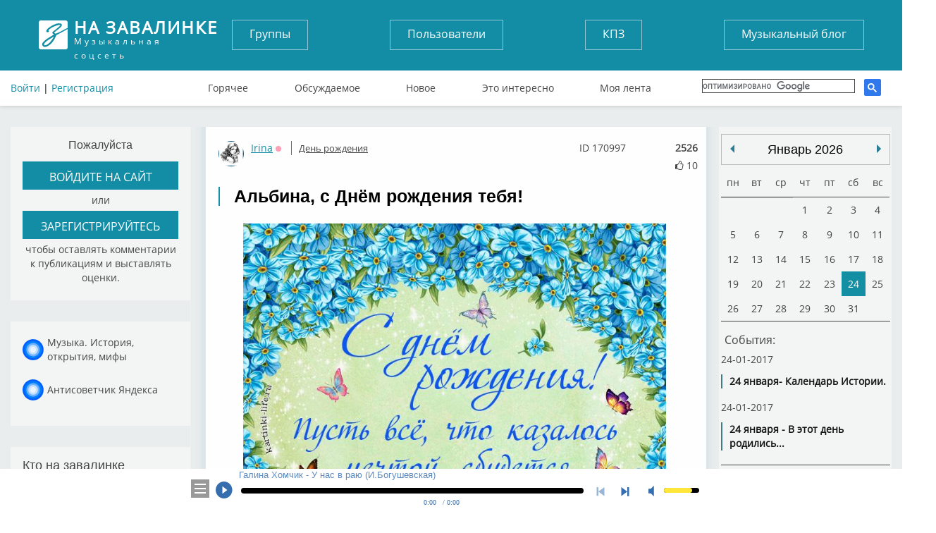

--- FILE ---
content_type: text/html; charset=UTF-8
request_url: https://tunnel.ru/post-albina-s-dnjom-rozhdeniya-tebya
body_size: 13435
content:


<!DOCTYPE html>
<html lang="ru">
<head>
	<meta charset="UTF-8" />
	<meta http-equiv="X-UA-Compatible" content="IE=edge">
	<meta name="viewport" content="width=device-width, initial-scale=1">
	<meta name="yandex-verification" content="67b0b79083d406b7" />
    <meta name="pmail-verification" content="59aad2d82c5ce8e82319541ab1bfc62a">
    <meta name="yandex-verification" content="aaea199f7ff688dc" />

	<title>Альбина, с Днём рождения тебя! </title>
	<meta name="keywords" content=""/>
	<meta name="description" content='Альбина, с Днём рождения тебя! Альбина! С Днём рождения! Сегодня даже погода постаралась, нарядила все вокруг белоснежным пушистым покрывалом! Такая красота вокруг! (Жаль фотографии не передают картинку так, как видит её глаз hellip;) Пусть мир вокру'/>
	<meta name="author" content='Спроси Алену Завалинка'/>
	<meta property="og:title" content='Альбина, с Днём рождения тебя! ' />
		<meta name="og:image" content="https://tunnel.ru/media/images/2023-03/post/170997/otkrytki_albine_4_05092524.jpg">
    <meta name="twitter:card" content="summary_large_image" />
    <meta name="twitter:title" content="Альбина, с Днём рождения тебя! " />
    <meta name="twitter:image:src" content="https://tunnel.ru/media/images/2023-03/post/170997/otkrytki_albine_4_05092524.jpg" />
    <meta name="twitter:description" content="Альбина, с Днём рождения тебя! Альбина! С Днём рождения! Сегодня даже погода постаралась, нарядила все вокруг белоснежным пушистым покрывалом! Такая красота вокруг! (Жаль фотографии не передают картинку так, как видит её глаз hellip;) Пусть мир вокру" />
	<meta name="twitter:text:description" content="Альбина, с Днём рождения тебя! Альбина! С Днём рождения! Сегодня даже погода постаралась, нарядила все вокруг белоснежным пушистым покрывалом! Такая красота вокруг! (Жаль фотографии не передают картинку так, как видит её глаз hellip;) Пусть мир вокру" />
    <meta name="twitter:site" content="Завалинка" />
        <meta name="viewport" content="width=735, maximum-scale=1">
	<link rel="icon" type="image/x-icon" href="/favicon.ico" />
    <script src="https://cdn.adfinity.pro/code/tunnel.ru/adfinity.js" charset="utf-8" async></script>
    
    

</head>
<body>

	<header>
	<div class="container">
		<div class="flex">
			<a href="/" class="logo">
				<strong>На завалинке</strong>
				Музыкальная соцсеть
			</a>
			<div class="auth no-mobile">
							        <div class="block-header-user__sign">
			          <a href="/auth/login">Войти</a> | <a href="/auth/register/">Регистрация</a>
			        </div>
		        			</div>

			<nav class="buttons no-mobile">
				<a href="/groups/">Группы</a>
				<a href="/users/">Пользователи</a>
				<a href="/group/concert/">КПЗ</a>
				<a href="/group/musicblog/">Музыкальный блог</a>
			</nav>
			<div class="search">
			</div>



			<nav class="links no-mobile">
					<a href="/hot" >Горячее</a>
					<a href="/discussed" >Обсуждаемое</a>
					<a href="/post" >Новое</a>
					<a href="/best" >Это интересно</a>
					<a href="/subscribe" >Моя лента</a>
					      <div class="search search-google">

                  <script>
                      (function() {
                          var cx = '017782923875675734272:tjvxtp6movm';
                          var gcse = document.createElement('script');
                          gcse.type = 'text/javascript';
                          gcse.async = true;
                          gcse.src = 'https://cse.google.com/cse.js?cx=' + cx;
                          var s = document.getElementsByTagName('script')[0];
                          s.parentNode.insertBefore(gcse, s);
                      })();
                  </script>
                  <gcse:search></gcse:search>
		    </div>
		    			</nav>


		</div>
                    <img src="https://tunnel.ru/assets/image/calendar_date.png" id="calendarBtn">
        <nav class="navbar navbar-default" role="navigation">

            <div class="navbar-header">


                <button type="button" class="navbar-toggle" data-toggle="collapse" data-target=".navbar-collapse" id="nav-btn">
                    <span class="sr-only">Toggle navigation</span>
                    <span class="icon-bar"></span>
                    <span class="icon-bar"></span>
                    <span class="icon-bar"></span>
                </button>
            </div>
        </nav>
            <nav class="navigation" id="navigation">
                                <div class="block-header-user__sign login-mobile">
                    <a href="?full_version">Полная версия</a><br>
                    <a href="/auth/login">Войти</a> | <a href="/auth/register/">Регистрация</a>
                </div>
                <div class="search search-google">

                    <script>
                        (function() {
                            var cx = '017782923875675734272:tjvxtp6movm';
                            var gcse = document.createElement('script');
                            gcse.type = 'text/javascript';
                            gcse.async = true;
                            gcse.src = 'https://cse.google.com/cse.js?cx=' + cx;
                            var s = document.getElementsByTagName('script')[0];
                            s.parentNode.insertBefore(gcse, s);
                        })();
                    </script>
                    <gcse:search></gcse:search>
                </div>

                <nav class="buttons">
                    <ul class="mobile-li">
                        <li><a href="/groups/">Группы</a></li>
                        <li><a href="/users/">Пользователи</a></li>
                        <li><a href="/group/concert/">КПЗ</a></li>
                        <li><a href="/group/musicblog/">Музыкальный блог</a></li>
                    </ul>
                </nav>
                <nav class="links">
                    <ul class="mobile-li">
                        <li><a href="/hot" >Горячее</a></li>
                        <li><a href="/discussed" >Обсуждаемое</a></li>
                        <li><a href="/post" >Новое</a></li>
                        <li><a href="/best" >Это интересно</a></li>
                        <li><a href="/subscribe" >Моя лента</a></li>
                </nav>
                                                    
                <div class="block block-mobile">
                    <h3>Завалинка в месенджерах</h3>
                    <ul class="list-mess">
                        <li><div class="telegram-tunnel"></div><span><a target="_blank" href="https://t.me/musiccalendar">Музыкальный календарь</a></span></li>
                        <li><div class="telegram-kulinar"></div><span><a target="_blank" href="https://t.me/nakarkali">Накаркали - новости коротко</a></span></li>
                    </ul>
                </div>

                <div class="block block-mobile column_lef-mobile">
                    <h3>Кто на завалинке</h3>
                    <ul class="list list-mobile">
                        <li><span><a href="/users/">Всего</a></span><span>18193</span></li>
                        <li><span><a href="/users/new">Новых</a></span><span>0</span></li>
                        <li><span><a href="/users/online">Онлайн</a></span><span>1</span></li>
                        <li><span>Гостей</span><span>138</span></li>
                                            </ul>
                </div>
                            </nav>

		<!--адаптивное меню-->

            <nav class="navigation" id="navigationDate"></nav>

        	</div>
</header>









<main>
		<div class="container layout-content__left-column">
		<div class="column_left">
		  				  				  		<div class="block">
	<h3>Пожалуйста</h3>
	 <a href="/auth/login/">
		 <button>
			войдите на сайт
		</button>
	</a>
	<p>или</p>
	<a href="/auth/register">
		<button>
			зарегистрируйтесь
		</button>
	</a>
	<p>чтобы оставлять комментарии к публикациям и выставлять оценки.</p>
</div>

<div class="block">
	<ul class="list-mess">
        <li><div class="mail_ru"></div><span style="max-width: 170px;"><a target="_blank" href="https://dzen.ru/tsaler">Музыка. История, открытия, мифы</a></span></li>
        <li><div class="mail_ru"></div><span style="max-width: 170px;"><a target="_blank" href="https://dzen.ru/tunnel.ru">Антисоветчик Яндекса</a></span></li>
	</ul>
</div>

<div class="block">
	<h2>Кто на завалинке</h2>
	<ul class="list">
		<li><span><a href="/users/">Всего</a></span><span><a href="/users/">18193</a></span></li>
		<li><span><a href="/users/new">Новых</a></span><span><a href="/users/new">0</a></span></li>
		<li><span><a href="/users/online">Онлайн</a></span><span><a href="/users/online">1</a></span></li>
		<li><span>Гостей</span><span>138</span></li>
        	</ul>
</div>
			  									</div>

		<div class="column_center single_post_info post_one post layout-content__main-column">
            
						
		    <div class="soho-posts-list">
                
                    <div id="adfox_164698499493784610"></div>
                    <script>
                        window.yaContextCb.push(()=>{
                            Ya.adfoxCode.createAdaptive({
                                ownerId: 389280,
                                containerId: 'adfox_164698499493784610',
                                params: {
                                    pp: 'bsvi',
                                    ps: 'fizr',
                                    p2: 'hnvc'
                                }
                            }, ['desktop'], {
                                tabletWidth: 980,
                                phoneWidth: 767,
                                isAutoReloads: false
                            })
                        });
                        let timerReload = setInterval(function() {
                            Ya.adfoxCode.reload(adfox_164698499493784610, {onlyIfWasVisible: true});
                        }, 30000);
                    </script>
                
												    	
<div class="soho-posts-list">
					<div class="block-post-list__item">
		    <div class="block-post-list__body-cell post_html_body_170997 post_html_body">
		        	<div class="user">
		<a href="/user/Irina" target=_blank><img src="https://static.tunnel.ru/media/avatar/user_13_thumb.png" alt="Irina" title="Ирина">
		Irina</a>
															<span title="Оффлайн" class="block-user-info__status block-user-info__offline">Оффлайн</span>
								<br>
			</div>



		<div class="tags_post">
												<div class="block_info_section"><a href="/group/D_R">День рождения</a></div>
														</div>

	
		<div class="view_post_count" title="Количество просмотров">2526</div>
		<div class="user_post_like">
			<i id="post_voit_170997" class="fa fa-thumbs-o-up " title="Мне нравится"></i>
			<span class = "user_like_amount" id ="post_like_170997">10</span>
		</div>
    	<div class="post_id_top" title="Id поста">ID 170997</div>


		<br style="clear: both">


            
						    

		        


		        		    				        <div class="block-post-list__body">
		            <div class="block-post-list__body">
		                <div >
		                    <h2>Альбина, с Днём рождения тебя! </h2>

                                                                                    
		                    <div class="block-post-list__text">
		                        <p>




<p style="text-align: center;"><img src="https://tunnel.ru/media/images/2023-03/post/170997/!!n.jpg" alt="" width="600" height="600" /><br /><span style="color: #000080; font-size: 18pt;"><em><span style="font-family: times new roman, times, serif;">Альбина!</span></em></span><br /><span style="color: #000080; font-size: 18pt;"><em><span style="font-family: times new roman, times, serif;">С Днём рождения!</span></em></span><br /><span style="color: #000080;"><span style="font-size: 14pt;"><em><span style="font-family: times new roman, times, serif;">Сегодня даже погода постаралась, нарядила все вокруг белоснежным пушистым покрывалом! Такая красота вокруг! (Жаль фотографии не передают картинку так, как видит её глаз&hellip;)</span></em></span></span><br /><span style="color: #000080;"><span style="font-size: 14pt;"><em><span style="font-family: times new roman, times, serif;">Пусть мир вокруг тебя остаётся таким же чистым и первозданным!</span></em></span></span><br /><span style="color: #000080;"><span style="font-size: 14pt;"><em><span style="font-family: times new roman, times, serif;">Пусть ничто не омрачает тебя ни сегодня, ни в любой другой день!</span></em></span></span><br /><span style="color: #000080;"><span style="font-size: 14pt;"><em><span style="font-family: times new roman, times, serif;">Пусть твоя жизнь будет полна музыкой, поэзией и романтикой!</span></em></span></span><br /><span style="color: #000080;"><span style="font-size: 14pt;"><em><span style="font-family: times new roman, times, serif;">Желаю тебе всего самого-самого замечательного!</span></em></span></span><br /><span style="color: #000080;"><span style="font-size: 14pt;"><em><span style="font-family: times new roman, times, serif;">Здоровья тебе и твоим близким!</span></em></span></span><br /><span style="color: #000080;"><span style="font-size: 14pt;"><em><span style="font-family: times new roman, times, serif;">Будь счастлива!</span></em></span></span></p>
<p style="text-align: center;"><span style="color: #000080;"><span style="font-size: 14pt;"><em><span style="font-family: times new roman, times, serif;"><img src="https://tunnel.ru/media/images/2023-03/post/170997/!forget-me-not-small.jpg" alt="" width="376" height="201" /></span></em></span></span></p>
<p><span style="color: #003300;"><em><span style="font-size: 14pt; font-family: times new roman, times, serif;">PS. Скоро лето. Зацветут незабудки&hellip;<img src="https://tunnel.ru/media/images/2023-03/post/170997/flowers.gif" alt="" width="43" height="44" /></span></em></span></p>

</p>
 		                    </div>
										<ul class="block-post-list__assets-pane">
									         																					         

										         

										         

                                                

									         										         

										         

										         

                                                

									                                                      										         										         																			<div class="block-post-list__asset-item block-asset__item">
																			<a href="https://static.tunnel.ru//media/images/2023-03/post/170997/otkrytki_albine_4_05092524.jpg" rel="prettyPhoto[gallery170997]" ><img src="/thumb/images/2023-03/post/170997/otkrytki_albine_4_05092524___keepration_300x300.jpg" title="otkrytki_albine_4_05092524" alt="otkrytki_albine_4_05092524" /></a>
														            </div>
											         													         


                                            										         


                                            




											</ul>



					    	
					    						    		<ul class="block-post-list__music-pane">
					         						         		<audio source-type = ""  in_favorite = ""  file_id = "1685317"  artist = "Галина Хомчик" album = "МГУ: Мои Гениальные Учителя" title = "У нас в раю (И.Богушевская)" src="https://static.tunnel.ru/media/audio/2023-03/post/170997//11_u-nas-v-rayu-(i.bogushevskaya)-.mp3" preload="none" file_size = "5123422" track_id = "1685317" file_duration = "230" file_title = 'Галина Хомчик</span><span> - </span><span class="music-title">У нас в раю (И.Богушевская)'></audio>
					         						    		</ul>
					    							    							    	

		                </div>
		                <div class="clear_div"></div>
						
						<div class="clear_div"></div>
						<div class="post_action_form">
                            <div class="post_action_form_links">
			   			        <a class="block-post-list__control-item" >
						        	<i class="fa fa-link"></i><span class="copy_text block-post-list__control-text" data-clipboard-text="https://tunnel.ru/post/170997">Ссылка на пост</span>
								</a>
																								       	
								<div class="info-b">ПОДЕЛИТЬСЯ ПОСТОМ В СВОЕМ АККАУНТЕ</div>
				                <div class="block-post-view__share-links" id="block-post-view__share-links">
				                	<div class="ya-share2" data-services="twitter,vkontakte,facebook,odnoklassniki,moimir,gplus" data-image="https://tunnel.ru/media/images/2023-03/post/170997/otkrytki_albine_4_05092524.jpg"></div>
				                </div>

			                </div>
		                </div>

		                <div class = "comments_post_count">Комментарии (13)
			                <div class = "dateright">29.03.2023 15:42</div>
		                </div>






			    </div>
                    
                    

		    </div>

		    			   	</div>
	</div>
	  		<div class="block-post-view__comments-list  ">
										<div class="block-post-view__comments-item comment_html_body_1158471 comment_html_body">

 	<div class="block-post-list__top">

	<div class="user">
		<a href="/user/Datot" target=_blank><img src="https://static.tunnel.ru/media/avatar/user_2_thumb.png" alt="Datot" title="Владимир">
		Datot</a>
							<span title="Оффлайн" class="block-user-info__status block-user-info__offline">Оффлайн</span>
			
<br>
					<span class="status" onclick="add_private_message(2,'')">админ</span>
			</div>
    <a class="block-comment-list__link"  href="#cm1158471" id="cm1158471">#1158471</a>
    <a id = "cId0"></a>
							    <div class="clear_div"></div>


    
    </div>
 			        <div class="block-comment-list__body">
		            <div class="block-comment-list__body">
		                <div >
										                    <div class="block-comment-list__text">
		                        <p><p>Суть не пропустил такой праздник :)<br /><br />Альбина, примите мои искренние ...<br />Желаю ....</p><p>А главное добавьте в свою жизнь чуток счастья для себя, по меньше делите его с чужими</p></p>
		                    </div>

										<ul class="block-post-list__assets-pane">
										         
										         										         										         											                                                     


                                        </ul>
						    	
						    							    									

		                </div>

						<div class="user_post_like">
							<i id="comment_voit_1158471" class="fa fa-thumbs-o-up " title="Мне нравится"></i>
							<span class = "user_like_amount" id ="comment_like_1158471">2</span>
						</div>
                        <div class="addCommentData">29.03.2023 15:58</div>
		                

		            </div>
		    </div>



</div>

											<div class="block-post-view__comments-item comment_html_body_1158472 comment_html_body">

 	<div class="block-post-list__top">

	<div class="user">
		<a href="/user/Light" target=_blank><img src="https://static.tunnel.ru/media/avatar/user_1490_thumb.png" alt="Light" title="Людмила">
		Light</a>
							<span title="Оффлайн" class="block-user-info__status block-user-info__offline">Оффлайн</span>
			
<br>
			</div>
    <a class="block-comment-list__link"  href="#cm1158472" id="cm1158472">#1158472</a>
    <a id = "cId1"></a>
							    <div class="clear_div"></div>


    
    </div>
 			        <div class="block-comment-list__body">
		            <div class="block-comment-list__body">
		                <div >
										                    <div class="block-comment-list__text">
		                        <p><p style="text-align: center;"><span style="color: #ff0000; font-family: arial, helvetica, sans-serif; font-size: 18pt;"><em>Аленька! С Днем Рождения!</em></span></p><br />
<p style="text-align: center;"><span style="color: #ff0000; font-family: arial, helvetica, sans-serif; font-size: 14pt;"><em>Пусть сбываются все мечты, планы и надежды! Пусть солнце светит ярко, небо будет безоблачным, пусть тебе дарят самые красивые цветы и звучат самые приятные слова от родных, друзей, близких людей! Желаю от души всего только самого лучшего: здоровья, оптимизма, гармонии, жизненной силы, любви, дружбы, новых знакомств, интересных увлечений, улыбок, радости, семейного тепла, заботы и поддержки! С праздником!</em></span></p><br />
<p><span style="font-family: arial, helvetica, sans-serif; color: #993366;"><img style="display: block; margin-left: auto; margin-right: auto;" src="https://tunnel.ru/tmp/B4ZbnQmpuFRcA68oKyVY/dayname_ru_5607.jpg" alt="" width="569" height="798" /></span></p></p>
		                    </div>

										<ul class="block-post-list__assets-pane">
										         
										         										         										         											                                                     


                                        </ul>
						    	
						    							    		<ul class="block-comment-list__music-pane">
						         							         		<audio source-type = ""  in_favorite = ""  file_id = "1685332"  artist = "Arlette Zola" album = "" title = "Non Amo Non Amo Che Te" src="https://static.tunnel.ru/media/audio/2023-03/post_comment/1158472//arlette-zola---non-amo-non-amo-che-te.mp3" preload="none" file_size = "5787803" track_id = "1685332" file_duration = "143" file_title = 'Arlette Zola</span><span> - </span><span class="music-title">Non Amo Non Amo Che Te'></audio>
						         							         		<audio source-type = ""  in_favorite = ""  file_id = "1685333"  artist = "Das Orchester Ralph Manning -" album = "" title = "Padam(Heinz Woezel, Norbert Glanzberg)" src="https://static.tunnel.ru/media/audio/2023-03/post_comment/1158472//das-orchester-ralph-manning---padam(heinz-woezel,-norbert-glanzberg).mp3" preload="none" file_size = "4739657" track_id = "1685333" file_duration = "119" file_title = 'Das Orchester Ralph Manning -</span><span> - </span><span class="music-title">Padam(Heinz Woezel, Norbert Glanzberg)'></audio>
						         							         		<audio source-type = ""  in_favorite = ""  file_id = "1685334"  artist = "Elias Rahbani and His Orchestra" album = "" title = " Dancing in the Night" src="https://static.tunnel.ru/media/audio/2023-03/post_comment/1158472//elias-rahbani-and-his-orchestra---dancing-in-the-night.mp3" preload="none" file_size = "5878640" track_id = "1685334" file_duration = "147" file_title = 'Elias Rahbani and His Orchestra</span><span> - </span><span class="music-title"> Dancing in the Night'></audio>
						         							    		</ul>
						    							    									

		                </div>

						<div class="user_post_like">
							<i id="comment_voit_1158472" class="fa fa-thumbs-o-up " title="Мне нравится"></i>
							<span class = "user_like_amount" id ="comment_like_1158472">3</span>
						</div>
                        <div class="addCommentData">29.03.2023 15:59</div>
		                

		            </div>
		    </div>



</div>

											<div class="block-post-view__comments-item comment_html_body_1158473 comment_html_body">

 	<div class="block-post-list__top">

	<div class="user">
		<a href="/user/vovas" target=_blank><img src="https://static.tunnel.ru/media/avatar/user_152_thumb.png" alt="vovas" title="Владимир">
		vovas</a>
							<span title="Оффлайн" class="block-user-info__status block-user-info__offline">Оффлайн</span>
			
<br>
			</div>
    <a class="block-comment-list__link"  href="#cm1158473" id="cm1158473">#1158473</a>
    <a id = "cId2"></a>
							    <div class="clear_div"></div>


    
    </div>
 			        <div class="block-comment-list__body">
		            <div class="block-comment-list__body">
		                <div >
										                    <div class="block-comment-list__text">
		                        <p>Присоединяюсь ко всем поздравлениям!</p>
		                    </div>

										<ul class="block-post-list__assets-pane">
										         
										         										         										         											                                                     


                                        </ul>
						    	
						    							    		<ul class="block-comment-list__music-pane">
						         							         		<audio source-type = ""  in_favorite = ""  file_id = "1685335"  artist = "Tapio Heinonen" album = "" title = "Yollinen Uinti" src="https://static.tunnel.ru/media/audio/2023-03/post_comment/1158473//tapio-heinonen---yöllinen-uinti.mp3" preload="none" file_size = "7420864" track_id = "1685335" file_duration = "186" file_title = 'Tapio Heinonen</span><span> - </span><span class="music-title">Yollinen Uinti'></audio>
						         							    		</ul>
						    							    									

		                </div>

						<div class="user_post_like">
							<i id="comment_voit_1158473" class="fa fa-thumbs-o-up " title="Мне нравится"></i>
							<span class = "user_like_amount" id ="comment_like_1158473">2</span>
						</div>
                        <div class="addCommentData">29.03.2023 16:34</div>
		                

		            </div>
		    </div>



</div>

											<div class="block-post-view__comments-item comment_html_body_1158474 comment_html_body">

 	<div class="block-post-list__top">

	<div class="user">
		<a href="/user/unickkoo" target=_blank><img src="https://static.tunnel.ru/media/avatar/user_95345_thumb.png" alt="unickkoo" title="URA">
		unickkoo</a>
							<span title="Оффлайн" class="block-user-info__status block-user-info__offline">Оффлайн</span>
			
<br>
			</div>
    <a class="block-comment-list__link"  href="#cm1158474" id="cm1158474">#1158474</a>
    <a id = "cId3"></a>
							    <div class="clear_div"></div>


    
    </div>
 			        <div class="block-comment-list__body">
		            <div class="block-comment-list__body">
		                <div >
										                    <div class="block-comment-list__text">
		                        <p>С Днём рождения!!!</p>
		                    </div>

										<ul class="block-post-list__assets-pane">
										         
										         										         										         											         													         		<li class="block-post-list__asset-item">
																	<div class="block-comment-list__asset">
																		<a href="https://static.tunnel.ru//media/images/2023-03/post_comment/1158474/0_519fe_9fb25b81_orig.png" rel="prettyPhoto"><img src="/thumb/images/2023-03/post_comment/1158474/0_519fe_9fb25b81_orig___keepration_200x150.png"  title="0_519fe_9fb25b81_orig" alt="0_519fe_9fb25b81_orig"></a>
													            </div>
													         </li>
										         													         												         											         										         											                                                     


                                        </ul>
						    	
						    							    									

		                </div>

						<div class="user_post_like">
							<i id="comment_voit_1158474" class="fa fa-thumbs-o-up " title="Мне нравится"></i>
							<span class = "user_like_amount" id ="comment_like_1158474">1</span>
						</div>
                        <div class="addCommentData">29.03.2023 18:12</div>
		                

		            </div>
		    </div>



</div>

											<div class="block-post-view__comments-item comment_html_body_1158481 comment_html_body">

 	<div class="block-post-list__top">

	<div class="user">
		<a href="/user/Meloman" target=_blank><img src="https://static.tunnel.ru/media/avatar/user_68_thumb.png" alt="Meloman" title="Андрей">
		Meloman</a>
							<span title="Оффлайн" class="block-user-info__status block-user-info__offline">Оффлайн</span>
			
<br>
			</div>
    <a class="block-comment-list__link"  href="#cm1158481" id="cm1158481">#1158481</a>
    <a id = "cId4"></a>
							    <div class="clear_div"></div>


    
    </div>
 			        <div class="block-comment-list__body">
		            <div class="block-comment-list__body">
		                <div >
										                    <div class="block-comment-list__text">
		                        <p><img  class="emojioneemoji" src="https://cdnjs.cloudflare.com/ajax/libs/emojione/2.1.4/assets/png/1f339.png"/><img  class="emojioneemoji" src="https://cdnjs.cloudflare.com/ajax/libs/emojione/2.1.4/assets/png/1f339.png"/><img  class="emojioneemoji" src="https://cdnjs.cloudflare.com/ajax/libs/emojione/2.1.4/assets/png/1f339.png"/>Альбина,поздравляю!!!Желаю тебе здоровья,счастливых дней до дна,удачи,и любви!<img  class="emojioneemoji" src="https://cdnjs.cloudflare.com/ajax/libs/emojione/2.1.4/assets/png/1f382.png"/><img  class="emojioneemoji" src="https://cdnjs.cloudflare.com/ajax/libs/emojione/2.1.4/assets/png/2615.png"/></p>
		                    </div>

										<ul class="block-post-list__assets-pane">
										         
										         										         										         											         													         		<li class="block-post-list__asset-item">
																	<div class="block-comment-list__asset">
																		<a href="https://static.tunnel.ru//media/images/2023-03/post_comment/1158481/alb16_thumb.jpg" rel="prettyPhoto"><img src="/thumb/images/2023-03/post_comment/1158481/alb16_thumb___keepration_200x150.jpg"  title="alb16_thumb" alt="alb16_thumb"></a>
													            </div>
													         </li>
										         													         												         											         										         											         												            	<a href="http://www.youtube.com/watch?v=sZWOq2mleBY" rel="prettyPhoto[movies]" title="" >
														                <div class="block-post-list__asset-item block-asset__item" style="background-image: url('/thumb/images/2023-03/post_comment/1158481/9535a2d2cb4a5e39d8c8a6e48580ca45___keepration_200x150.jpg'); width: 480px; height: 360px;">

														                    <div class="block-post-list__video-asset"></div>
														                </div>
												               </a>
										         													                                                     


                                        </ul>
						    	
						    							    									

		                </div>

						<div class="user_post_like">
							<i id="comment_voit_1158481" class="fa fa-thumbs-o-up " title="Мне нравится"></i>
							<span class = "user_like_amount" id ="comment_like_1158481">1</span>
						</div>
                        <div class="addCommentData">29.03.2023 19:04</div>
		                

		            </div>
		    </div>



</div>

											<div class="block-post-view__comments-item comment_html_body_1158487 comment_html_body">

 	<div class="block-post-list__top">

	<div class="user">
		<a href="/user/Gaposha2013" target=_blank><img src="https://static.tunnel.ru/media/avatar/user_10850_thumb.png" alt="Gaposha2013" title="Александр">
		Gaposha2013</a>
							<span title="Оффлайн" class="block-user-info__status block-user-info__offline">Оффлайн</span>
			
<br>
			</div>
    <a class="block-comment-list__link"  href="#cm1158487" id="cm1158487">#1158487</a>
    <a id = "cId5"></a>
							    <div class="clear_div"></div>


    
    </div>
 			        <div class="block-comment-list__body">
		            <div class="block-comment-list__body">
		                <div >
										                    <div class="block-comment-list__text">
		                        <p>Присоединяюсь ко всем поздравлениям. <img  class="emojioneemoji" src="https://cdnjs.cloudflare.com/ajax/libs/emojione/2.1.4/assets/png/1f382.png"/><img  class="emojioneemoji" src="https://cdnjs.cloudflare.com/ajax/libs/emojione/2.1.4/assets/png/1f366.png"/><img  class="emojioneemoji" src="https://cdnjs.cloudflare.com/ajax/libs/emojione/2.1.4/assets/png/1f36d.png"/><img  class="emojioneemoji" src="https://cdnjs.cloudflare.com/ajax/libs/emojione/2.1.4/assets/png/1f377.png"/><img  class="emojioneemoji" src="https://cdnjs.cloudflare.com/ajax/libs/emojione/2.1.4/assets/png/1f379.png"/><img  class="emojioneemoji" src="https://cdnjs.cloudflare.com/ajax/libs/emojione/2.1.4/assets/png/1f375.png"/><img  class="emojioneemoji" src="https://cdnjs.cloudflare.com/ajax/libs/emojione/2.1.4/assets/png/1f60a.png"/><img  class="emojioneemoji" src="https://cdnjs.cloudflare.com/ajax/libs/emojione/2.1.4/assets/png/1f609.png"/><img  class="emojioneemoji" src="https://cdnjs.cloudflare.com/ajax/libs/emojione/2.1.4/assets/png/1f339.png"/><img  class="emojioneemoji" src="https://cdnjs.cloudflare.com/ajax/libs/emojione/2.1.4/assets/png/1f337.png"/><img  class="emojioneemoji" src="https://cdnjs.cloudflare.com/ajax/libs/emojione/2.1.4/assets/png/1f33c.png"/><img  class="emojioneemoji" src="https://cdnjs.cloudflare.com/ajax/libs/emojione/2.1.4/assets/png/1f338.png"/><img  class="emojioneemoji" src="https://cdnjs.cloudflare.com/ajax/libs/emojione/2.1.4/assets/png/1f490.png"/></p>
		                    </div>

										<ul class="block-post-list__assets-pane">
										         
										         										         										         											                                                     


                                        </ul>
						    	
						    							    									

		                </div>

						<div class="user_post_like">
							<i id="comment_voit_1158487" class="fa fa-thumbs-o-up " title="Мне нравится"></i>
							<span class = "user_like_amount" id ="comment_like_1158487">1</span>
						</div>
                        <div class="addCommentData">29.03.2023 19:54</div>
		                

		            </div>
		    </div>



</div>

											<div class="block-post-view__comments-item comment_html_body_1158489 comment_html_body">

 	<div class="block-post-list__top">

	<div class="user">
		<a href="/user/Nas79" target=_blank><img src="https://static.tunnel.ru/media/avatar/user_1274_thumb.png" alt="Nas79" title="Настя">
		Nas79</a>
							<span title="Оффлайн" class="block-user-info__status block-user-info__offline">Оффлайн</span>
			
<br>
			</div>
    <a class="block-comment-list__link"  href="#cm1158489" id="cm1158489">#1158489</a>
    <a id = "cId6"></a>
							    <div class="clear_div"></div>


    
    </div>
 			        <div class="block-comment-list__body">
		            <div class="block-comment-list__body">
		                <div >
										                    <div class="block-comment-list__text">
		                        <p>АЛЬБИНОЧКА, С ДНЕМ РОЖДЕНИЯ! ХОРОШЕГО НАСТРОЕНИЯ, КРЕПКОГО ЗДОРОВЬЯ, ГАРМОНИИ В ДУШЕ И УДАЧИ ВО ВСЕМ!<img  class="emojioneemoji" src="https://cdnjs.cloudflare.com/ajax/libs/emojione/2.1.4/assets/png/1f423.png"/><img  class="emojioneemoji" src="https://cdnjs.cloudflare.com/ajax/libs/emojione/2.1.4/assets/png/1f37e.png"/><img  class="emojioneemoji" src="https://cdnjs.cloudflare.com/ajax/libs/emojione/2.1.4/assets/png/2615.png"/><img  class="emojioneemoji" src="https://cdnjs.cloudflare.com/ajax/libs/emojione/2.1.4/assets/png/1f377.png"/><img  class="emojioneemoji" src="https://cdnjs.cloudflare.com/ajax/libs/emojione/2.1.4/assets/png/1f382.png"/></p>
		                    </div>

										<ul class="block-post-list__assets-pane">
										         
										         										         										         											                                                     


                                        </ul>
						    	
						    							    									

		                </div>

						<div class="user_post_like">
							<i id="comment_voit_1158489" class="fa fa-thumbs-o-up " title="Мне нравится"></i>
							<span class = "user_like_amount" id ="comment_like_1158489">1</span>
						</div>
                        <div class="addCommentData">29.03.2023 20:00</div>
		                

		            </div>
		    </div>



</div>

											<div class="block-post-view__comments-item comment_html_body_1158497 comment_html_body">

 	<div class="block-post-list__top">

	<div class="user">
		<a href="/user/vasyl" target=_blank><img src="https://static.tunnel.ru/media/avatar/user_11252_thumb.png" alt="vasyl" title="Василий">
		vasyl</a>
							<span title="Оффлайн" class="block-user-info__status block-user-info__offline">Оффлайн</span>
			
<br>
			</div>
    <a class="block-comment-list__link"  href="#cm1158497" id="cm1158497">#1158497</a>
    <a id = "cId7"></a>
							    <div class="clear_div"></div>


    
    </div>
 			        <div class="block-comment-list__body">
		            <div class="block-comment-list__body">
		                <div >
										                    <div class="block-comment-list__text">
		                        <p>Альбина, с Днем рождения!<br />
Доброго здравия и как можно радостей и просто приятностей жизни!<br />
Главное - сердцем не стареть!</p>
		                    </div>

										<ul class="block-post-list__assets-pane">
										         
										         										         										         											                                                     


                                        </ul>
						    	
						    							    									

		                </div>

						<div class="user_post_like">
							<i id="comment_voit_1158497" class="fa fa-thumbs-o-up " title="Мне нравится"></i>
							<span class = "user_like_amount" id ="comment_like_1158497">1</span>
						</div>
                        <div class="addCommentData">29.03.2023 22:11</div>
		                

		            </div>
		    </div>



</div>

											<div class="block-post-view__comments-item comment_html_body_1158501 comment_html_body">

 	<div class="block-post-list__top">

	<div class="user">
		<a href="/user/santolic2" target=_blank><img src="https://static.tunnel.ru/media/avatar/user_172_thumb.png" alt="santolic2" title="Сантолич">
		santolic2</a>
							<span title="Оффлайн" class="block-user-info__status block-user-info__offline">Оффлайн</span>
			
<br>
					<span class="status" onclick="add_private_message(172,'')">админ</span>
			</div>
    <a class="block-comment-list__link"  href="#cm1158501" id="cm1158501">#1158501</a>
    <a id = "cId8"></a>
							    <div class="clear_div"></div>


    
    </div>
 			        <div class="block-comment-list__body">
		            <div class="block-comment-list__body">
		                <div >
										                    <div class="block-comment-list__text">
		                        <p><p>Альбина! Поздравляю!</p><p style="text-align: right;"><img src="https://tunnel.ru/tmp/el1BpvAcZXkr4zJw7iyu/zoom_e11411031433154.jpg" alt="" width="600" height="720" /></p></p>
		                    </div>

										<ul class="block-post-list__assets-pane">
										         
										         										         										         											                                                     


                                        </ul>
						    	
						    							    									

		                </div>

						<div class="user_post_like">
							<i id="comment_voit_1158501" class="fa fa-thumbs-o-up " title="Мне нравится"></i>
							<span class = "user_like_amount" id ="comment_like_1158501">1</span>
						</div>
                        <div class="addCommentData">29.03.2023 22:25</div>
		                

		            </div>
		    </div>



</div>

											<div class="block-post-view__comments-item comment_html_body_1158508 comment_html_body">

 	<div class="block-post-list__top">

	<div class="user">
		<a href="/user/Tatiana" target=_blank><img src="https://static.tunnel.ru/media/avatar/user_16_thumb.png" alt="Tatiana" title="Tatiana">
		Tatiana</a>
							<span title="Оффлайн" class="block-user-info__status block-user-info__offline">Оффлайн</span>
			
<br>
			</div>
    <a class="block-comment-list__link"  href="#cm1158508" id="cm1158508">#1158508</a>
    <a id = "cId9"></a>
							    <div class="clear_div"></div>


    
    </div>
 			        <div class="block-comment-list__body">
		            <div class="block-comment-list__body">
		                <div >
										                    <div class="block-comment-list__text">
		                        <p><p>Лучше поздно,чем никогда)) &nbsp;</p><p>Поздравляю!</p><p>Вот и стала ты на год взрослей-будь счастлива,Альбина!&nbsp;</p><p><img src="https://tunnel.ru/tmp/XapnursvOZmJB9gSUd7x/neza.jpeg" alt="" width="600" height="453" />&nbsp;</p><p><img src="https://tunnel.ru/tmp/XapnursvOZmJB9gSUd7x/nezaaa.gif" alt="" width="320" height="149" /></p></p>
		                    </div>

										<ul class="block-post-list__assets-pane">
										         
										         										         										         											                                                     


                                        </ul>
						    	
						    							    									

		                </div>

						<div class="user_post_like">
							<i id="comment_voit_1158508" class="fa fa-thumbs-o-up " title="Мне нравится"></i>
							<span class = "user_like_amount" id ="comment_like_1158508">1</span>
						</div>
                        <div class="addCommentData">30.03.2023 00:17</div>
		                

		            </div>
		    </div>



</div>

											<div class="block-post-view__comments-item comment_html_body_1158510 comment_html_body">

 	<div class="block-post-list__top">

	<div class="user">
		<a href="/user/oleg_Spb" target=_blank><img src="https://static.tunnel.ru/media/avatar/user_56_thumb.png" alt="oleg_Spb" title="Олег">
		oleg_Spb</a>
							<span title="Оффлайн" class="block-user-info__status block-user-info__offline">Оффлайн</span>
			
<br>
					<span class="status" onclick="add_private_message(56,'')">админ</span>
			</div>
    <a class="block-comment-list__link"  href="#cm1158510" id="cm1158510">#1158510</a>
    <a id = "cId10"></a>
							    <div class="clear_div"></div>


    
    </div>
 			        <div class="block-comment-list__body">
		            <div class="block-comment-list__body">
		                <div >
										                    <div class="block-comment-list__text">
		                        <p><p><span style="font-size: 14pt;">Альбина, поздравляю с Днем Рождения !</span></p><p><span style="font-size: 14pt;">От души желаю самого светлого и доброго в жизни, удачи, здоровья, хорошего настроения !!!</span></p><p>&nbsp;</p></p>
		                    </div>

										<ul class="block-post-list__assets-pane">
										         
										         										         										         											                                                     


                                        </ul>
						    	
						    							    									

		                </div>

						<div class="user_post_like">
							<i id="comment_voit_1158510" class="fa fa-thumbs-o-up " title="Мне нравится"></i>
							<span class = "user_like_amount" id ="comment_like_1158510">1</span>
						</div>
                        <div class="addCommentData">30.03.2023 01:14</div>
		                

		            </div>
		    </div>



</div>

											<div class="block-post-view__comments-item comment_html_body_1158520 comment_html_body">

 	<div class="block-post-list__top">

	<div class="user">
		<a href="/user/Region42" target=_blank><img src="https://static.tunnel.ru/media/avatar/user_98829_thumb.png" alt="Region42" title="Олег">
		Region42</a>
							<span title="Оффлайн" class="block-user-info__status block-user-info__offline">Оффлайн</span>
			
<br>
			</div>
    <a class="block-comment-list__link"  href="#cm1158520" id="cm1158520">#1158520</a>
    <a id = "cId11"></a>
							    <div class="clear_div"></div>


    
    </div>
 			        <div class="block-comment-list__body">
		            <div class="block-comment-list__body">
		                <div >
										                    <div class="block-comment-list__text">
		                        <p><p><span style="color: #800000;"><em><strong><span style="font-size: 24pt;">&nbsp; &nbsp; &nbsp;Праздник продолжается...</span></strong></em></span></p><br />
<p>&nbsp;</p><br />
<p><span style="color: #800000;"><em><strong><span style="font-size: 24pt;">&nbsp; &nbsp; &nbsp; <span style="color: #800080;">Альбина, от всей души!!!</span></span></strong></em></span></p><br />
<p><span style="color: #800000;"><em><strong><span style="font-size: 24pt;">&nbsp; &nbsp;&nbsp;<img src="https://tunnel.ru/tmp/sD7BYX5qxLAhZO8zWCQU/20_12_28_1666150110_52-mykaleidoscope-ru-p-otkritki-zina-s-dnem-rozhdeniya-instagram-54.jpg" alt="" width="600" height="868" /></span></strong></em></span></p><br />
<p>&nbsp;</p><br />
<p><span style="color: #800000;"><em><strong><span style="font-size: 24pt;">&nbsp; &nbsp; &nbsp; &nbsp; <span style="font-size: 18pt; color: #3366ff;">Желаю счастья, радости, добра!</span></span></strong></em></span></p><br />
<p><span style="color: #3366ff;"><em><strong><span style="font-size: 24pt;"><span style="font-size: 18pt;">&nbsp; &nbsp; &nbsp; &nbsp; &nbsp; Всегда, во-всём ни пуха, ни пера!</span></span></strong></em></span></p><br />
<p>&nbsp;</p><br />
<p><span style="color: #3366ff;"><em><strong><span style="font-size: 24pt;"><span style="font-size: 18pt;">&nbsp; &nbsp; &nbsp;<img src="https://tunnel.ru/tmp/sD7BYX5qxLAhZO8zWCQU/share_685981890.jpg" alt="" width="600" height="620" /></span></span></strong></em></span></p></p>
		                    </div>

										<ul class="block-post-list__assets-pane">
										         
										         										         										         											                                                     


                                        </ul>
						    	
						    							    									

		                </div>

						<div class="user_post_like">
							<i id="comment_voit_1158520" class="fa fa-thumbs-o-up " title="Мне нравится"></i>
							<span class = "user_like_amount" id ="comment_like_1158520">0</span>
						</div>
                        <div class="addCommentData">30.03.2023 08:23</div>
		                

		            </div>
		    </div>



</div>

											<div class="block-post-view__comments-item comment_html_body_1158555 comment_html_body">

 	<div class="block-post-list__top">

	<div class="user">
		<a href="/user/Albina " target=_blank><img src="https://static.tunnel.ru/media/avatar/user_59_thumb.png" alt="Albina " title="Альбина">
		Albina </a>
							<span title="Оффлайн" class="block-user-info__status block-user-info__offline">Оффлайн</span>
			
<br>
					<span class="status" onclick="add_private_message(59,'')">админ</span>
			</div>
    <a class="block-comment-list__link"  href="#cm1158555" id="cm1158555">#1158555</a>
    <a id = "cId12"></a>
							    <div class="clear_div"></div>


    
    </div>
 			        <div class="block-comment-list__body">
		            <div class="block-comment-list__body">
		                <div >
										                    <div class="block-comment-list__text">
		                        <p><p><em><span style="font-family: arial, helvetica, sans-serif; font-size: 12pt; color: #666699;">Ирина, Людочка, Настенька, Татьяна, Владимир, Владимир, Юрий, Андрей, Александр, Василий, Саша, Олег и Олег! Большое спасибо за&nbsp; поздравления, теплые пожелания, цветы и подарки!!! Грустно встречать День рождения в обнимку с градусником. Только ваше внимание и поддержка не дают расслабиться дальше! Всем всего самого-самого доброго! Пусть всё будет хорошо!</span></em></p></p>
		                    </div>

										<ul class="block-post-list__assets-pane">
										         
										         										         										         											                                                     


                                        </ul>
						    	
						    							    									

		                </div>

						<div class="user_post_like">
							<i id="comment_voit_1158555" class="fa fa-thumbs-o-up " title="Мне нравится"></i>
							<span class = "user_like_amount" id ="comment_like_1158555">6</span>
						</div>
                        <div class="addCommentData">30.03.2023 19:02</div>
		                

		            </div>
		    </div>



</div>

										
				<script async src="https://pagead2.googlesyndication.com/pagead/js/adsbygoogle.js"></script>
				<!-- tunnel.ru между блоками контента -->
				<ins class="adsbygoogle"
					 style="display:block"
					 data-ad-client="ca-pub-3723801791521668"
					 data-ad-slot="9490860258"
					 data-ad-format="auto"
					 data-full-width-responsive="true"></ins>
				<script>
					(adsbygoogle = window.adsbygoogle || []).push({});
				</script>
			
				<div style="height: 20px; width: 100%; display: block"></div>
	</div>


  					<iframe id="my_form_coment_iframe" name="form_target_comment" style="display:none"></iframe>
		<form id="my_form_coment" action="/editorfileupload/fm1xWUu62N0IngsebX9r/?type=image&responseType=tinymce" target="form_target_comment" method="post" enctype="multipart/form-data" style="width:0px;height:0;overflow:hidden">
			<input type="hidden" id="file_type_upload_comment" name="file_type_upload" value="image">
			<input name="upload" class="submit" type="file" onchange="$('#my_form_coment').submit();this.value='';">
		</form>
		<div class="block-post-list__item edit_comment_form">
		<a name="comment"></a>
				<div class="layout-editor__main-cell-comment_auth">
				<a href="/auth/login/">Авторизуйтесь</a>, чтобы оставить комментарий.
	<div id="uLogin" data-ulogin="display=panel;fields=first_name,last_name,photo,email,nickname,sex,photo_big,city,country;providers=twitter,vkontakte,odnoklassniki,mailru,facebook,googleplus,yandex;hidden=other;redirect_uri=http%3A%2F%2Ftunnel.ru%2Fauth%2Fopen_id%2F%3Fredirect%3D%2F%2Ftunnel.ru%2Fpost-albina-s-dnjom-rozhdeniya-tebya%23comment"></div>
		</div>
			</div>

</div>

                
		    </div>
	    </div>
	  	<div class="layout-content__right-column no-mobile">
	  		<div class="layout-content__right-column-block">
	  				  		<div id="eventCalendar" style="width: 240px; margin: 0px auto; "></div>
<div class="block-post-top-5-news-body" >

	<h2><a href = "/group/news_day">Новости</a></h2>
			            <div class="block-post-top-5-news-id">
		                    <a class="block-post-lis-ttop-5" href="/post/192946">Умер иллюзионист Эмиль Кио
										         
										         
	                                             											         											         																				<div class="block-post-top-5__asset image-max-320 block-asset__item">
																				<img src="/thumb/images/2025-12/post/192946/screenshot_2025-12-30-19-07-04___keepration_220x220.jpeg" title="screenshot_2025-12-30-19-07-04" alt="screenshot_2025-12-30-19-07-04" />
															            </div>
												         															         	                                            							</a>
	</div>


		            <div class="block-post-top-5-news-id">
		                    <a class="block-post-lis-ttop-5" href="/post/192899">Умерла Брижит Бардо
										         
										         
	                                             											         											         																				<div class="block-post-top-5__asset image-max-320 block-asset__item">
																				<img src="/thumb/images/2025-12/post/192899/screenshot_2025-12-28-21-38-27___keepration_220x220.jpeg" title="screenshot_2025-12-28-21-38-27" alt="screenshot_2025-12-28-21-38-27" />
															            </div>
												         															         	                                            							</a>
	</div>


		            <div class="block-post-top-5-news-id">
		                    <a class="block-post-lis-ttop-5" href="/post/192859">Умерла Вера Валентиновна Алентова (25.12.2025 г.), народная артистка России. Ей было 83 года.
										         
										         
	                                             											         											         																				<div class="block-post-top-5__asset image-max-320 block-asset__item">
																				<img src="/thumb/images/2025-12/post/192859/vera_alentova_-_2018.jpg-(convert.io)___keepration_220x220.jpg" title="vera_alentova_-_2018.jpg-(convert.io)" alt="vera_alentova_-_2018.jpg-(convert.io)" />
															            </div>
												         															         	                                            							</a>
	</div>


		            <div class="block-post-top-5-news-id">
		                    <a class="block-post-lis-ttop-5" href="/post/192770">Умер Крис Ри
										         
										         
	                                             											         											         																				<div class="block-post-top-5__asset image-max-320 block-asset__item">
																				<img src="/thumb/images/2025-12/post/192770/s___keepration_220x220.jpeg" title="s" alt="s" />
															            </div>
												         															         	                                            							</a>
	</div>


		            <div class="block-post-top-5-news-id">
		                    <a class="block-post-lis-ttop-5" href="/post/192554">YNGWIE MALMSTEEN выступит в Москве с единственным концертом
										         
										         
	                                             											         											         																				<div class="block-post-top-5__asset image-max-320 block-asset__item">
																				<img src="/thumb/images/2025-12/post/192554/199684_c1000_600_2_85___keepration_220x220.jpg" title="199684_c1000_600_2_85" alt="199684_c1000_600_2_85" />
															            </div>
												         															         	                                            							</a>
	</div>


		            <div class="block-post-top-5-news-id">
		                    <a class="block-post-lis-ttop-5" href="/post/192313">В Москве арестовали гендиректора музыкального издательства «Джем» Андрея Черкасова
										         
										         
	                                             											         											         																				<div class="block-post-top-5__asset image-max-320 block-asset__item">
																				<img src="/thumb/images/2025-12/post/192313/321___keepration_220x220.jpeg" title="321" alt="321" />
															            </div>
												         															         	                                            							</a>
	</div>


		            <div class="block-post-top-5-news-id">
		                    <a class="block-post-lis-ttop-5" href="/post/191717">Не стало ведущего  Юрия Николаева.
										         
										         
	                                             											         											         																				<div class="block-post-top-5__asset image-max-320 block-asset__item">
																				<img src="/thumb/images/2025-11/post/191717/scale_1200___keepration_220x220.jpg" title="scale_1200" alt="scale_1200" />
															            </div>
												         															         	                                            							</a>
	</div>


</div>


<div class="block-post-top-birthday">
	<h2><a href="/group/news_day">Именинники сегодня</a></h2>
					<a href = "/user/Lastochka" target=_blank>Lastochka</a>
			,		<a href = "/user/serb" target=_blank>serb</a>
			,		<a href = "/user/Vetlana24" target=_blank>Vetlana24</a>
			,		<a href = "/user/Nail" target=_blank>Nail</a>
			,		<a href = "/user/gluhoi" target=_blank>gluhoi</a>
			,		<a href = "/user/ibis" target=_blank>ibis</a>
			,		<a href = "/user/But099" target=_blank>But099</a>
			,		<a href = "/user/vide0telecom" target=_blank>vide0telecom</a>
			,		<a href = "/user/nickle" target=_blank>nickle</a>
			,		<a href = "/user/Udarnik" target=_blank>Udarnik</a>
			,		<a href = "/user/shurasamuiloff" target=_blank>shurasamuiloff</a>
			,		<a href = "/user/alek717" target=_blank>alek717</a>
			,		<a href = "/user/KachuK" target=_blank>KachuK</a>
			,		<a href = "/user/Detka76" target=_blank>Detka76</a>
			,		<a href = "/user/natali_097" target=_blank>natali_097</a>
	</div>
<br>


    
    <div id="adfinity-sticky">
        <div id="adfox_16468342032777338">
        </div>
    </div>
    <script>
        window.yaContextCb.push(()=>{
            Ya.adfoxCode.createAdaptive({
                ownerId: 389280,
                containerId: 'adfox_16468342032777338',
                params: {
                    pp: 'bswl',
                    ps: 'fizr',
                    p2: 'hnsz'
                }
            }, ['desktop'], {
                tabletWidth: 980,
                phoneWidth: 480,
                isAutoReloads: false
            })
        });
        let timerReload2 = setInterval(function() {
            Ya.adfoxCode.reload(adfox_16468342032777338, {onlyIfWasVisible: true});
        }, 30000);
    </script>
    




		  		
	  			  		</div>
	 	</div>
	</div>
</main>
<footer>
	<div class="container">
		<div class="group1">
			<a href="/" class="logo">
				<strong>На завалинке</strong>
				Музыкальная соцсеть
			</a>
			<p class="copyright">Все права защищены © 2016</p>
		</div>
		<div class="group2">
			<h2>Полезные ссылки</h2>
			<a href="/feed/">Моя лента</a>
			<a href="/auth/profile_view/">Мой профайл</a>
			<a href="/auth/profile_view/">Мои установки</a>
			<a href="https://pulse.mail.ru/source/1684557481484018685/" target="_blank">Деревенский Москвич</a>
			
		</div>
		<div class="group3">
			<h2>Группы</h2>
			<a href="/groups/my">Мои группы</a>
			<a href="/groups/">Все группы</a>
			<a href="#">Создать новую группу</a>
		</div>
		<div class="group4">
			<h2>Найти друзей</h2>
			<a href="/users/">Список пользователей</a>
            <a href="https://zen.yandex.ru/user/159106939" target="_blank">Мужские игрушки</a>
			<a href="https://tunnel.ru/dzen.txt" target="_blank">Dzen каналы</a>
			
		</div>
		<div class="group5">
			<h2>О Завалинке</h2>
			<a href="mailto:datot@mail.ru">Написать нам</a>
			<a href="http://tunnel.ru/site-rules">Правила</a>
			<a href="http://tunnel.ru/group/faq">Помощь по Завалинке</a>
		</div>
	</div>
	<script type="text/javascript"><!--
    <!--LiveInternet counter-->
	document.write("<a href='//www.liveinternet.ru/click' "+
	"target=_blank><img src='//counter.yadro.ru/hit?t23.10;r"+
	escape(document.referrer)+((typeof(screen)=="undefined")?"":
	";s"+screen.width+"*"+screen.height+"*"+(screen.colorDepth?
	screen.colorDepth:screen.pixelDepth))+";u"+escape(document.URL)+
	";"+Math.random()+
	"' alt='' title='LiveInternet: показано число посетителей за"+
	" сегодня' "+
	"border='0' width='88' height='15'><\/a>")
	<!--/LiveInternet-->
		//--></script>

	<script type="text/javascript" >
	   (function(m,e,t,r,i,k,a){m[i]=m[i]||function(){(m[i].a=m[i].a||[]).push(arguments)};
	   m[i].l=1*new Date();k=e.createElement(t),a=e.getElementsByTagName(t)[0],k.async=1,k.src=r,a.parentNode.insertBefore(k,a)})
	   (window, document, "script", "https://mc.yandex.ru/metrika/tag.js", "ym");

	   ym(51767978, "init", {
	        id:51767978,
	        clickmap:true,
	        trackLinks:true,
	        accurateTrackBounce:true
	   });
	</script>
	<noscript><div><img src="https://mc.yandex.ru/watch/51767978" style="position:absolute; left:-9999px;" alt="" /></div></noscript>
	<!-- Rating@Mail.ru counter -->
	<script type="text/javascript">
	var _tmr = window._tmr || (window._tmr = []);
	_tmr.push({id: "2030340", type: "pageView", start: (new Date()).getTime()});
	(function (d, w, id) {
	  if (d.getElementById(id)) return;
	  var ts = d.createElement("script"); ts.type = "text/javascript"; ts.async = true; ts.id = id;
	  ts.src = "https://top-fwz1.mail.ru/js/code.js";
	  var f = function () {var s = d.getElementsByTagName("script")[0]; s.parentNode.insertBefore(ts, s);};
	  if (w.opera == "[object Opera]") { d.addEventListener("DOMContentLoaded", f, false); } else { f(); }
	})(document, window, "topmailru-code");
	</script><noscript><div>
	<img src="https://top-fwz1.mail.ru/counter?id=2030340;js=na" style="border:0;position:absolute;left:-9999px;" alt="Top.Mail.Ru" />
	</div></noscript>
	<!-- //Rating@Mail.ru counter -->





</footer>
<!--Навигация-->
<div class="navigation_left">
	<div class="top" onClick = scrolldoctop(); title="На верх"></div>
	<div class="back" onClick="history.go(-1);" title="Предыдущая страница"></div>
</div>
<!--Конец Навигация-->
<!--Информация-->
  <div id="container_info" align="center">
  <div class="main">
    <div class="main_in_main">
      <button type="button" class="close" data-dismiss="alert" aria-label="Закрыть">
        <span aria-hidden="true">×</span>
      </button>
      <div class="content" id="display_content_div_info">
      </div>
    </div>
  </div>
</div>
<input type="hidden" name="file_upload_id" id = "file_upload_id" value="fm1xWUu62N0IngsebX9r" id="fileupload">





</body>
<div class="mediaPlayerDiv">
</div>

<div class="mediaPlayerDivFav">
</div>

<link rel="stylesheet" href="/vendor/emojionearea/dist/emojionearea.min.css">
<!--css_start-->
<link href="/assets/css/bootstrap.min.css" rel="stylesheet">
<!--<link href="/assets/css/font-awesome.min.css" rel="stylesheet">-->
<link href="/assets/css/media.css?v=20" rel="stylesheet">
<link href="/assets/css/style.css" rel="stylesheet">
<link href="/assets/css/checkbox.css" rel="stylesheet">
<!--css_finish-->


<link href="/vendor/prettyPhoto/css/prettyPhoto.css" rel="stylesheet" type="text/css" />
<link href="/vendor/acornmediaplayer/acornmediaplayer.base.css" rel="stylesheet" type="text/css" />
<link href="/vendor/acornmediaplayer/themes/darkglass/acorn.darkglass.css" rel="stylesheet" type="text/css">
<link href="/vendor/jquery-ui/jquery-ui.min.css" rel="stylesheet" type="text/css" />
<link href="/vendor/simplemodal/css/basic.css" rel="stylesheet" type="text/css" />

<link href="/vendor/liquidcarousel/css/liquidcarousel.css" rel="stylesheet" type="text/css" />

<link rel="stylesheet"  href='/vendor/eventcalendar/css/eventCalendar.css' >
<link rel="stylesheet"  href='/vendor/eventcalendar/css/eventCalendar_theme_responsive.css' >



<script src="/vendor/jquery/dist/jquery.min.js"></script>
<script src="/vendor/jquery-ui/jquery-ui.min.js"></script>
<script src="/vendor/acornmediaplayer/jquery.acornmediaplayer.js"></script>


<script src='/vendor/jquery/dist/jquery.ui.widget.js'></script>
<script src='/vendor/jquery-file-upload/js/jquery.fileupload.js'></script>
<script src='/vendor/jquery-file-upload/js/jquery.fileupload-process.js'></script>
<script src='/vendor/jquery-file-upload/js/jquery.iframe-transport.js'></script>

<script src='/assets/js/upload_init.js'></script>
<script src='/vendor/malsup-ajax-form/js/jquery.form.min.js'></script>
<script src='/vendor/simplemodal/js/jquery.simplemodal.js'></script>

	<script src="/assets/js/common_test_2.js?v=2025-01-311"></script>
	<script src="/assets/js/playerjs_test.js"></script>

<script src='/vendor/liquidcarousel/js/jquery.liquidcarousel.min.js'></script>


<script src='/vendor/eventcalendar/js/moment.js'></script>
<script src='/vendor/eventcalendar/js/jquery.eventCalendar.min.js'></script>

<script src="/vendor/prettyPhoto/js/jquery.prettyPhoto.js?v=122222"></script>
<script type="text/javascript" src="/vendor/emojionearea/dist/emojionearea.min.js"></script>


    <link href="/assets/css/mobile.css?v=" rel="stylesheet">
    <script src="/vendor/moby/moby.js"></script>
    <link href="/vendor/moby/moby.css" rel="stylesheet">

			<script src="//yastatic.net/es5-shims/0.0.2/es5-shims.min.js"></script>
			<script src="//yastatic.net/share2/share.js"></script>
	<script>
	(function() {
		var cx = '017782923875675734272:tjvxtp6movm';
		var gcse = document.createElement('script');
		gcse.type = 'text/javascript';
		gcse.async = true;
		gcse.src = 'https://cse.google.com/cse.js?cx=' + cx;
		var s = document.getElementsByTagName('script')[0];
		s.parentNode.insertBefore(gcse, s);
	})();
</script>
    <script>


        var mobyMenuCalnedar = new Moby({
            breakpoint		 : 1024,
            enableEscape	 : true,
            menu             : $('.block-post-top-5-news-body'),
            menuClass		 : 'right-side',
            mobyTrigger		 : $("#calendarBtn"),
            onClose          : false,
            onOpen           : false,
            overlay			 : true,
            overlayClass 	 : 'dark',
            subMenuOpenIcon  : '<span>&#x25BC;</span>',
            subMenuCloseIcon : '<span>&#x25B2;</span>',
            template         : '<div class="moby-wrap"><div class="moby-close"><span class="moby-close-icon"></span> Закрыть меню</div><div class="moby-menu"></div></div>'
        });


        var mobyMenu = new Moby({
            breakpoint		 : 1024,
            enableEscape	 : true,
            menu             : $('#navigation'),
            menuClass		 : 'right-side',
            mobyTrigger		 : $("#nav-btn"),
            onClose          : false,
            onOpen           : false,
            overlay			 : true,
            overlayClass 	 : 'dark',
            subMenuOpenIcon  : '<span>&#x25BC;</span>',
            subMenuCloseIcon : '<span>&#x25B2;</span>',
            template         : '<div class="moby-wrap"><div class="moby-close"><span class="moby-close-icon"></span> Закрыть меню</div><div class="moby-menu"></div></div>'
        });



    </script>




--- FILE ---
content_type: text/html; charset=UTF-8
request_url: https://tunnel.ru/calendar/?limit=4&year=&month=false&day=
body_size: 183
content:


[{"date":"2017-01-24 00:00:00","title":"24 \u044f\u043d\u0432\u0430\u0440\u044f - \u0412 \u044d\u0442\u043e\u0442 \u0434\u0435\u043d\u044c \u0440\u043e\u0434\u0438\u043b\u0438\u0441\u044c...","type":"event","url":"\/post\/416"},{"date":"2017-01-24 00:00:00","title":"24 \u044f\u043d\u0432\u0430\u0440\u044f- \u041a\u0430\u043b\u0435\u043d\u0434\u0430\u0440\u044c \u0418\u0441\u0442\u043e\u0440\u0438\u0438.","type":"event","url":"\/post\/415"}]

--- FILE ---
content_type: text/html; charset=utf-8
request_url: https://www.google.com/recaptcha/api2/aframe
body_size: 115
content:
<!DOCTYPE HTML><html><head><meta http-equiv="content-type" content="text/html; charset=UTF-8"></head><body><script nonce="4N16njvHSqLv_4F1UDNUxg">/** Anti-fraud and anti-abuse applications only. See google.com/recaptcha */ try{var clients={'sodar':'https://pagead2.googlesyndication.com/pagead/sodar?'};window.addEventListener("message",function(a){try{if(a.source===window.parent){var b=JSON.parse(a.data);var c=clients[b['id']];if(c){var d=document.createElement('img');d.src=c+b['params']+'&rc='+(localStorage.getItem("rc::a")?sessionStorage.getItem("rc::b"):"");window.document.body.appendChild(d);sessionStorage.setItem("rc::e",parseInt(sessionStorage.getItem("rc::e")||0)+1);localStorage.setItem("rc::h",'1769216302806');}}}catch(b){}});window.parent.postMessage("_grecaptcha_ready", "*");}catch(b){}</script></body></html>